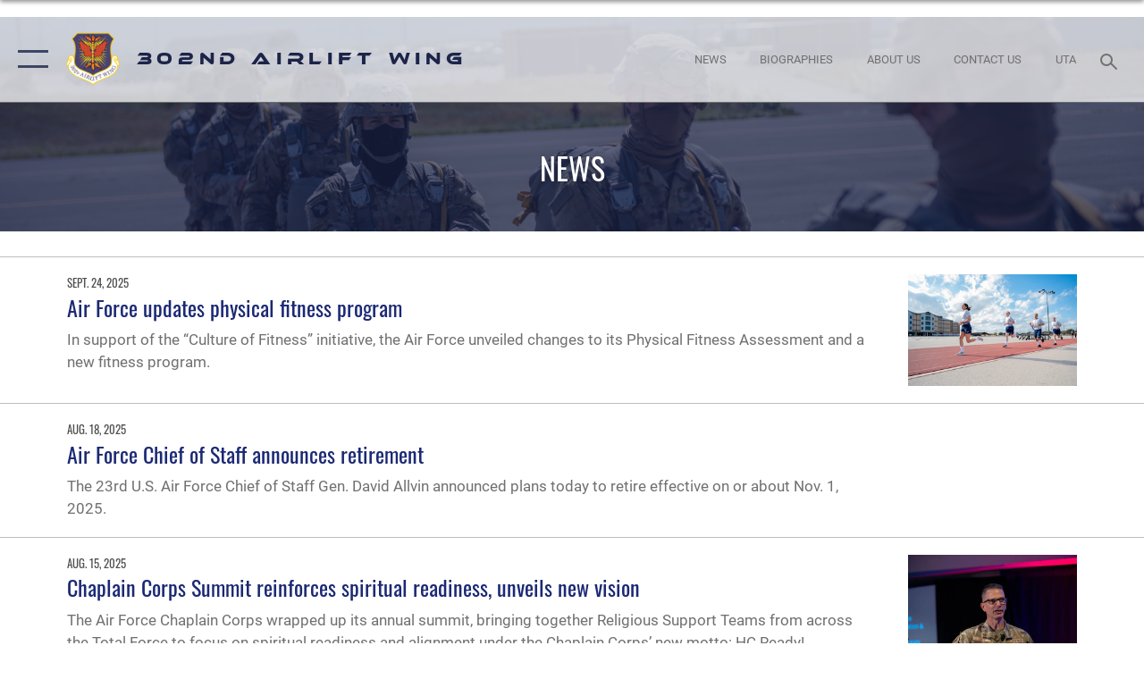

--- FILE ---
content_type: text/html; charset=utf-8
request_url: https://www.302aw.afrc.af.mil/News/Tag/37/air-force/
body_size: 17533
content:
<!DOCTYPE html>
<html  lang="en-US">
<head id="Head"><meta content="text/html; charset=UTF-8" http-equiv="Content-Type" />
<meta name="REVISIT-AFTER" content="1 DAYS" />
<meta name="RATING" content="GENERAL" />
<meta name="RESOURCE-TYPE" content="DOCUMENT" />
<meta content="text/javascript" http-equiv="Content-Script-Type" />
<meta content="text/css" http-equiv="Content-Style-Type" /><title>
	302nd Airlift Wing News - Tag Air Force
</title><meta id="MetaDescription" name="description" content="Most up-to-date information related to the 302nd Airlift Wing." /><meta id="MetaKeywords" name="keywords" content="302nd Airlift Wing, Air Force Reserve, Reserve Citizen Airman, 302nd Operations Group, 34th Aeromedical Evacuation Squadron, 302nd Operations Support Squadron, 731st Airlift Squadron, 302nd Maintenance Group, 302nd Maintenance Squadron, 302nd Aircraft Maintenance Squadron, 302nd Mission Support Group, 39th Aerial Port Squadron, 302nd Civil Engineer Squadron, 302nd Communication Flight, 302nd Force Support Squadron, 302nd Logistics Readiness Squadron, 302nd Security Forces Squadron, MAFFS, C-130 " /><meta id="MetaRobots" name="robots" content="INDEX, FOLLOW" /><link href="/Resources/Shared/stylesheets/dnndefault/7.0.0/default.css?cdv=2752" type="text/css" rel="stylesheet"/><link href="/DesktopModules/ArticleCS/module.css?cdv=2752" type="text/css" rel="stylesheet"/><link href="/DesktopModules/PhotoDashboard/module.css?cdv=2752" type="text/css" rel="stylesheet"/><link href="/DesktopModules/PhotoDashboard/Layouts/AdjustableParallax/template.css?cdv=2752" type="text/css" rel="stylesheet"/><link href="/Portals/48/portal.css?cdv=2752" type="text/css" rel="stylesheet"/><link href="/Desktopmodules/SharedLibrary/Plugins/SocialIcons/css/fa-social-icons.css?cdv=2752" type="text/css" rel="stylesheet"/><link href="/Desktopmodules/SharedLibrary/Plugins/Skin/SkipNav/css/skipnav.css?cdv=2752" type="text/css" rel="stylesheet"/><link href="/Desktopmodules/SharedLibrary/Plugins/spectrum/spectrum.css?cdv=2752" type="text/css" rel="stylesheet"/><link href="/desktopmodules/ArticleCS/styles/AirForce3/style.css?cdv=2752" type="text/css" rel="stylesheet"/><link href="/Desktopmodules/SharedLibrary/Plugins/bootstrap4/css/bootstrap.min.css?cdv=2752" type="text/css" rel="stylesheet"/><link href="/Desktopmodules/SharedLibrary/ValidatedPlugins/font-awesome6/css/all.min.css?cdv=2752" type="text/css" rel="stylesheet"/><link href="/Desktopmodules/SharedLibrary/ValidatedPlugins/font-awesome6/css/v4-shims.min.css?cdv=2752" type="text/css" rel="stylesheet"/><link href="/portals/_default/skins/AirForce3/Assets/css/theme.css?cdv=2752" type="text/css" rel="stylesheet"/><script src="/Resources/libraries/jQuery/03_07_01/jquery.js?cdv=2752" type="text/javascript"></script><script src="/Resources/libraries/jQuery-Migrate/03_04_01/jquery-migrate.js?cdv=2752" type="text/javascript"></script><script src="/Resources/libraries/jQuery-UI/01_13_03/jquery-ui.min.js?cdv=2752" type="text/javascript"></script><link rel='icon' href='/Portals/48/302aw_favicon.ico?ver=-Rbx3-Lsv2ImeE97yfmxHw%3d%3d' type='image/x-icon' /><meta name='host' content='DMA Public Web' /><meta name='contact' content='dma.WebSD@mail.mil' /><script  src="/Desktopmodules/SharedLibrary/Plugins/GoogleAnalytics/Universal-Federated-Analytics-8.7.js?agency=DOD&subagency=USAF&sitetopic=dma.web&dclink=true"  id="_fed_an_ua_tag" ></script><meta name="viewport" content="width=device-width,initial-scale=1" /></head>
<body id="Body">

    <form method="post" action="/News/Tag/37/air-force/" id="Form" enctype="multipart/form-data">
<div class="aspNetHidden">
<input type="hidden" name="__EVENTTARGET" id="__EVENTTARGET" value="" />
<input type="hidden" name="__EVENTARGUMENT" id="__EVENTARGUMENT" value="" />
<input type="hidden" name="__VIEWSTATE" id="__VIEWSTATE" value="Afhp5sOuMH8tYZXKKJkMAsLE63qLXDATrgG6B4DJrhs2Y585NOsdRmxJg5pDlcFH1SZ4wR3EfPc0bk/qhEZVh6/J1Vs7cT0L6332iiVDkCTB8PqwXLu3prKuI31W34NG0s4DAUkX+5F/JJy37446ah/sGop9qdXoQ3hBecvKKo7fuQ7lnbpypU/C6yBeZmsB1xCKmTiI4ICYveKZTbIIavFL/Q1IhC2hZy4Yw4/wef7dHsEVtX8a4Lif2e3ehF0YEjHWtT/XK0zoFS4/lpvlsJDbJPxy1mhDV2n0DSfIKSENopQ727XdnPh99vLxOKHbfWNrcDbd6KLtldH7zxaJMnzbpwq/zcX4WanZ0LMEeAFUj7mho+dgsVuVzXzIAVYrb1/[base64]/zoyLTJlJrPeKE7Ma4qWstk5bfnt05Fa1vweu4q0Sct2+PARvj4S738MHLO3v5ai9x9oE0hM6cnI1h6lTtt1FrN5vG16ppkWl3buJBMloscKtRQ0QKwKBclNLNxDQ6UoPikwNmz1EAgI4UW8S0ULLbKD3LuL4CChC1hFazz1q1XHWjYg9pKS1SaFbm9/AtdJ3SjVFGOvJVTb+IkCYyNGkp2qOSRy9v/DJLBmMh25Wc1acCQvqAQYe7a+8aoQ99MPZFjHe8Aw4V20q2doAX2U4r5OPvzySiJtTwcYgJhDH6l60h/iCE0x9QdqdO8Im4wgK91wxBmTA1Tt9mARHrZBo7vKa3ecmwK4TFVBtqD0p1oHU61AEvK/+LJ8GMyZ2Pn71+4C7tOffQzqtn2ldz4FvTSwIUFiQ0rI+r/IwVdQ4foGNzPOh/ds907p1l7gH9DsLyeuit/PtCH7Fh4T7bYDnY7IzbtxHcyCT+R3pkIDtNQ+vHw07demxvZlu1thHPQN90iGsJ9hC/5C8c3/QiAhb8cP5ZjyujYgAtKTEcD7wD85E9lFMyQ45vSrKWN/erzbasmoabgSW54NVpVkJFt7kEv9rkcw0QvBcWEhUw+saM/gu7qsF2Do0e98JLA+NqKuZfTmQUS/fzYjHcRwimJ2We0vSPVyFV3WmzhYjKUjmOrf5iFl8V/NqTsi/U1ZkV+ruhMVvOCzQXStdVk+wykfAtgkpKjeaVy+3SsQvsmDOIPWskt4TWzpsEPDFeHphGrGHaeMVmQmuBYdS0Xo0DxLI+m7LIooxiU8gpahuXd1SobSLoufz3TDMKLf8/gRCDKmtQy3xuTgyYhzZzsts5I/4fOgpxhIdz3z7yx/WQtlTvXqProwcESIfojlo2hvDeu8XcVQg/lZeYiWiaIFaynfkoHT7e3Ec/+FOFc6kOBzVKRZvRx8HT0UUtUbax2020KIo7AsWydvPNQQK8m6KN6iv1PoEQrB9ZU/U5Jxv/JuVuW1dryJHS/alVeFfowXZtXLPtPST22VfCn5btghPX6o95e/U9rBWmxpMzMU/+w9lJ+KWbUykcTxVRJ41+RxaRat1Q8UveicaEEAxczGzFvRK+KAxlionwdJsM2wVCRjE/K4Qh9TivSr3DhoQfqTE6pq1pi4wtOXK4PZ15xNvGKzTu1rPBL7wKrhY/UPvzjzCkvxuKBjMhqiW7n2jgoBhLDtnKRi1rGkmKuuhtItkvE5oOVEhHqf5pUS0yjrq9ZBz4c8dIOHoVwjwqH4Y2gk3tAqLxsBw2E0/GF30qCos2/ZQvTxzOGHFPGvhDTs64VcSQQ1PJ94nNDETNw6RkH1HByUEahQtGQ6rAP5xRDJhmENGnsfcm4ok5sMXqq9bLTiJngFA6xDESnUKS1M1/b8yCc/cth9kEx0nKKzhhkOR7r+y/[base64]/ST82DVL3K8QaaTAGfz2g7VnaRSt9sx2Rrwuugj4APYt7nPjMKThPnaPvU7yvXufEK+wejTyfTDlnL1MNRfiF6EWmstdYwcIy3OOEkqYznJi62hr329ttEs2yjd5dFuJwPsKmkMp8HAGw1CmEsMFA6t0bLO9O1LQYW88/p4JEfGl0BbCHYCfnGU2vw958Wpqx+t1cvp8k81tl0o+tW9v+aLAz3xZ6P3AaDJIu3Qe88G1NiEKIz6GNXKs93dd416MUC/YIMw33KgOAVnnDGqOAubn7cfHi85FDXlJOFDKxagKUy2Mtz+3CWzHan/34DGNAN4oJEgb0dGyNeOpJjalxh4JClCcUBl/oMq6C0wX5qxDSYujsry+BOo4LulNVcXHXOQFHc4F9I712cX9PduRG/5H+4b3kPsGg8Zd9KqOPSaLG1vPkBeH+HnGitGO56/BPIqiI2kt93R/GoDcPOE1/rd2Fs2OzCFebiweloYTPoWeXS2gPOXHEObsRzft1RcNAW9KMcH6z8NWSYpXtkITn64EO036d2pUkhHgwQFznQSypKknT6llj8KKSZhoeHTHbXUIGlHHu1To0bboZ7g57wJehPp68/93aQty7PDhrFL3ta6gvIuIgsk07WwkPnjHvVFfNVkdH7f7P4GZlI/DPQGTzTGqUQSe2vmO8tAoXe6bsvufxAOkWaiqvCUc6Ck7Gx18p8ry0E0ha6dzOY5attCKq6Ad5wNcLNVCmj0IB9BA9rQuAKHb/LvZiFghJ+WjVNi2gk5kP0JUdLd+LBBgZtvl9v2m5fEa2vBilVCggeJDZjWRrudYUCgb84O3/gHOAsx2idSAtjWBB0M20jqhpN/13823/bW/ggmlPHHIH2mspN+BK5Y3tCvnarrWAU7vO4Bwtaz+jAIdZhJr2hgyVolb2XBhAJhxTcOf2xt8EHq3RFUXbpR/uwOlaSnvp+sSyGNgwzQoQGDQqoPzSQj5JmIADCxPs/m7Pf+xKlv/AaeuTcfzQ35hP1NbIiYD3jbOX9tifeGkbTBWK360qO9CUJ+Q6Z/VpPCD0aMp9XyFbGQpBPVxoFcCpSuaBbk5heaYQkzHnQZlbyT6l3AGCI4fdvv/WsXNIJL7eCfbvqBpdn4dUHkvtnCP7gny0U456Rbpnw22UlE0MIAgr1ahxXsM+RhuWy+xQVBh2jWcOc82i9cBs/I27voN3LGL6UPyEQ7aXu3RRgrng0hO+GKqyeZDzofYyAR6XcUe1aNdfINeejIaAn7Y+ygvydFJ82n/2bTXGAzhZjgBuEyTv2TUwhgNZPs5Ryn30hEh1LI30ND6lJZWDZQZHxCRAQoojrEvtYMkcr88dLI/Y86YsidmxTbDuQF2lpaZPQthxg9lttvDbFZDdaEJpT/REXKnESO4kTxhVDAJ68chWIy9JhCAAty3lAuaPTGuZRBqaKr/dayx26x3Y70fZx9kYSbOd9BHSomSsaZ6fE38eZh/4RHkCLqWD4DYFHTz7qKp4z+4w7GRXzbAc4wnSglvCvHZ4fdsqJ07ZrxQVPc0volby8q+shxZCLx8crGr7/DNipYxkrvCBzTFybN3jl1FOgMsTLnauqkQkOckLXVpa2t+nkOj/RjtBY6xwN1KANZlQe8RpTH3lSZEvHuxgPeELfNi/YRa18+pmvchfomzPdKX1NpYtcoC24zz/cXOm9edPYdBdiYLqxBTY09SiY6X8H+9WhIJgZrsJjwYEVJ0mcjHVZfb0j6ziGbpyLAcg+Pu0cM6qYLaQyKVSXNbMRJEKHpJzjZ9N3GxLcbqYAFYRmQWwqNCQhhLckpHRNGOVLEo3oH781ZRgyYL/MEWuEAjahriLYYtuQy7/qCWl1amfs1yB+vVMFHs6DunQ1IqHFz1nHBhT2SEhV61ECK6nFMCH+LcmKMgSImJf4+nf9/uaxFZXtvniQuVHnRcCRBx1VNBO/vOy/[base64]/llCO56gjYaoV3/RJyd72y5Yt1swdChDgW7uRv8pH3wg1PIuyi0QIMabOd/xw7r/krs8Lvpkl5bEcjG1EqNxCPSwq8AYwnkox8POMMLwtuzeTyYd+D55L1zwVQuus2wKLev40z6av9gGsDXPh0D+7qK4VN9k1yUAi+QrQ/yiEHDIolqLBRza3dd4M4yPSl32sBVpIMLa/+fD9zOJPnbLoVJTv2d/EkCof7LbJI1dbkrTbXW3SrGNlwgsAWzIFITeBczPZfvG1cBC6C/h3crGLlQEjTUapix3JFLSGevH1k9tAMFLa5B1c0tRkAUfBg9uQSnuTEZzabmq8dvSN3Yq4099Yy5qbnf0Qx0WVZDcrfTJHGOJvf7MF+5uxvVELu+VRJcxEoLWvrO3McgMZFXDNvoguILHjS6gNPj4HGVRZUDlXF32gGQRlXod6fzsowJVO8wAHRO/ROht6Ev64/E+n0jHwXi8UeiFksKKA7y5LbC6hhphV3ZRuMA8H7PXOcQu6U8NHHANMAAxbD6QhMq5jiVmVOqKmrKOxKVJgdLwfgnE1WLevcpJkSzznGssSPyyAtRWnJvACjW8NQsflWA6H5IsLMk4LWTTdDMsdp8LukSo/u2m5GgSMVN3YIbQrNSmQMfd9LLvHLW8iQpK8tzX8nQGI9Px6VqUoljYhA1Ll+ykjC/jXnuZPcBiIt6Src8bBcRcYQpDIS86hca2MKsgnfLaD98Q0Egfq7xjcJZA39CZMi1ZN0uh9JiIyScRSeIhrpQDF/+Wjx0dYnJo7B3Jhu6DEfDoP4ED/X4TFc0esJS8wC/[base64]/RVOoQ7nJQpK9gb8uFY" />
</div>

<script type="text/javascript">
//<![CDATA[
var theForm = document.forms['Form'];
if (!theForm) {
    theForm = document.Form;
}
function __doPostBack(eventTarget, eventArgument) {
    if (!theForm.onsubmit || (theForm.onsubmit() != false)) {
        theForm.__EVENTTARGET.value = eventTarget;
        theForm.__EVENTARGUMENT.value = eventArgument;
        theForm.submit();
    }
}
//]]>
</script>


<script src="/WebResource.axd?d=pynGkmcFUV2XJQRRndJGZjIM9Yjewq1-mws8Ro32keP8X8QjNrsd-BZU8GU1&amp;t=638901627720898773" type="text/javascript"></script>


<script src="/ScriptResource.axd?d=NJmAwtEo3Io1vb4WK6GRfLaB9HzJ78wO-BXW2z5SADyChLbcFRJIrjg4UGqAmOAcAQEMwPq2Q1DtzY0Aley45CRrSrD9ru7og3vimHBwMpdXoL-I7TRYXlfk3ueSFfDnfWckFQ2&amp;t=32e5dfca" type="text/javascript"></script>
<script src="/ScriptResource.axd?d=dwY9oWetJoKon4WKK8drPsOmDM7FQIzjJ7t_FTF3NlYWC4aOoW9LI8187a1lGlD3BtlPZewts3yoYk2hA7zAfU4s65dhTvXAC813Y8kBRmRkvC55RC1URouDa2uR_m3HGNPNmkEfZcbltnYq0&amp;t=32e5dfca" type="text/javascript"></script>
<div class="aspNetHidden">

	<input type="hidden" name="__VIEWSTATEGENERATOR" id="__VIEWSTATEGENERATOR" value="CA0B0334" />
	<input type="hidden" name="__VIEWSTATEENCRYPTED" id="__VIEWSTATEENCRYPTED" value="" />
	<input type="hidden" name="__EVENTVALIDATION" id="__EVENTVALIDATION" value="PLNJym8+wmNBg5yeD6dTQP4Bs3uYExSv+L4xJwWR4xSkqnBJ3UjPX5TJIR1lnSIYimXCA8/X6FNUsW/k5z6jU2oBggS00TaiC8dx7r9U9LveJ5X0" />
</div><script src="/Desktopmodules/SharedLibrary/Plugins/spectrum/spectrum.js?cdv=2752" type="text/javascript"></script><script src="/js/dnn.js?cdv=2752" type="text/javascript"></script><script src="/js/dnn.modalpopup.js?cdv=2752" type="text/javascript"></script><script src="/js/dnncore.js?cdv=2752" type="text/javascript"></script><script src="/Desktopmodules/SharedLibrary/Plugins/Mobile-Detect/mobile-detect.min.js?cdv=2752" type="text/javascript"></script><script src="/Desktopmodules/SharedLibrary/ValidatedPlugins/moment/moment.js?cdv=2752" type="text/javascript"></script><script src="/DesktopModules/ArticleCS/Resources/ArticleCS/js/ArticleCS.js?cdv=2752" type="text/javascript"></script><script src="/js/dnn.servicesframework.js?cdv=2752" type="text/javascript"></script><script src="/Desktopmodules/SharedLibrary/Plugins/Skin/js/common.js?cdv=2752" type="text/javascript"></script><script src="/Desktopmodules/SharedLibrary/ValidatedPlugins/moment-timezone/builds/moment-timezone-with-data.js?cdv=2752" type="text/javascript"></script><script src="/Desktopmodules/SharedLibrary/Plugins/image-set-polyfill/image-set-polyfill.js?cdv=2752" type="text/javascript"></script>
<script type="text/javascript">
//<![CDATA[
Sys.WebForms.PageRequestManager._initialize('ScriptManager', 'Form', ['tdnn$ctr62022$Article$desktopmodules_articlecs_article_ascx$UpdatePanel1','dnn_ctr62022_Article_desktopmodules_articlecs_article_ascx_UpdatePanel1'], [], [], 90, '');
//]]>
</script>

        
        
        

<script type="text/javascript">
$('#personaBar-iframe').load(function() {$('#personaBar-iframe').contents().find("head").append($("<style type='text/css'>.personabar .personabarLogo {}</style>")); });
</script>

<script type="text/javascript">

jQuery(document).ready(function() {
initializeSkin();
});

</script>

<script type="text/javascript">
var skinvars = {"SiteName":"302nd Airlift Wing","SiteShortName":"302nd Airlift Wing","SiteSubTitle":"","aid":"302aw","IsSecureConnection":true,"IsBackEnd":false,"DisableShrink":false,"IsAuthenticated":false,"SearchDomain":"search.usa.gov","SiteUrl":"https://www.302aw.afrc.af.mil/","LastLogin":null,"IsLastLoginFail":false,"IncludePiwik":false,"PiwikSiteID":-1,"SocialLinks":{"Facebook":{"Url":"https://www.facebook.com/302AW","Window":"_blank","Relationship":"noopener"},"Twitter":{"Url":"https://twitter.com/302airliftwing","Window":"_blank","Relationship":"noopener"},"YouTube":{"Url":"http://www.youtube.com/afbluetube","Window":"_blank","Relationship":"noopener"},"Flickr":{"Url":"http://www.flickr.com/usairforce","Window":"_blank","Relationship":"noopener"},"Pintrest":{"Url":"","Window":"","Relationship":""},"Instagram":{"Url":"http://instagram.com/302ndaw","Window":"_blank","Relationship":"noopener"},"Blog":{"Url":"http://airforcelive.dodlive.mil","Window":"_blank","Relationship":"noopener"},"RSS":{"Url":"http://www.af.mil/rss/","Window":"_blank","Relationship":"noopener"},"Podcast":{"Url":"","Window":"","Relationship":null},"Email":{"Url":"","Window":"","Relationship":null},"LinkedIn":{"Url":"","Window":null,"Relationship":null},"Snapchat":{"Url":"","Window":"","Relationship":null}},"SiteLinks":null,"LogoffTimeout":3300000,"SiteAltLogoText":""};
</script>
<script type="application/ld+json">{"@context":"http://schema.org","@type":"Organization","logo":"https://www.302aw.afrc.af.mil/Portals/48/302 AW Patch (high res).png?ver=Pqk3NgSHa7Xr43u_u5w-eQ%3d%3d","name":"302nd Airlift Wing","url":"https://www.302aw.afrc.af.mil/","sameAs":["https://www.facebook.com/302AW","https://twitter.com/302airliftwing","http://instagram.com/302ndaw","http://www.youtube.com/afbluetube"]}</script>

<div id="app" class="layout-main ">
    

<div id="skip-link-holder"><a id="skip-link" aria-label="Press enter to skip to main content" href="#skip-target">Skip to main content (Press Enter).</a></div>

<header id="header-main">
    <div id="header-main-inner">
        <nav id="nav-main" aria-label="Main navigation">
            <div type="button" class="nav-main-toggle" tabindex="0" role="button" aria-label="Open Main Navigation"> 
		        <span class="nav-main-toggle-label">
				    <span class="nav-main-toggle-item nav-main-toggle-item-top">
					    <span class="nav-main-toggle-item-inner nav-main-toggle-item-inner-top"></span>
				    </span>
				    <span class="nav-main-toggle-item nav-main-toggle-item-bottom">
					    <span class="nav-main-toggle-item-inner nav-main-toggle-item-inner-bottom"></span>
				    </span>
			    </span>
		    </div>
            
            <div id="nav-main-inner">
                <div id="nav-main-header">
                    <div type="button" class="nav-main-toggle" tabindex="0" role="button" aria-label="Close Main Navigation"> 
		                <span class="nav-main-toggle-label">
				            <span class="nav-main-toggle-item nav-main-toggle-item-top">
					            <span class="nav-main-toggle-item-inner nav-main-toggle-item-inner-top"></span>
				            </span>
				            <span class="nav-main-toggle-item nav-main-toggle-item-bottom">
					            <span class="nav-main-toggle-item-inner nav-main-toggle-item-inner-bottom"></span>
				            </span>
			            </span>
		            </div>
                    <svg class="svg-logo" width="80" height="70" xmlns="http://www.w3.org/2000/svg" viewBox="0 0 80 70">
                        <g>
                            <title>U.S. Air Force Logo</title>
                            <g transform="matrix(0.30864200474303516,0,0,0.30864200474303516,96.66049876374962,86.23049787780087) ">
                                <polygon points="-216.59274005889893,-115.45912504196167 -239.41073322296143,-98.88313627243042 -211.62673664093018,-78.69417142868042 -202.91378498077393,-105.51613187789917 " class="fill"/>
                                <polygon points="-207.52175617218018,-75.70814847946167 -184.70473957061768,-59.13417387008667 -161.90072345733643,-75.70814847946167 -184.70473957061768,-92.29115629196167 " class="fill"/>
                                <polygon points="-195.99575519561768,-126.93117094039917 -279.6467409133911,-187.7141375541687 -260.1197633743286,-147.0781512260437 -232.37673664093018,-126.93117094039917 " class="fill"/>
                                <polygon points="-187.24075031280518,-153.7301287651062 -304.11372089385986,-238.64913511276245 -284.5887575149536,-198.0051531791687 -194.19973468780518,-132.33217191696167 " class="fill"/>
                                <polygon points="-287.54475116729736,-271.9891619682312 -301.3247194290161,-243.31515073776245 -258.9787721633911,-212.55013608932495 " class="fill"/>
                                <polygon points="-166.50472736358643,-105.51613187789917 -157.78475666046143,-78.69417142868042 -130.01070880889893,-98.88313627243042 -152.83077716827393,-115.45912504196167 " class="fill"/>
                                <polygon points="-137.04073810577393,-126.93117094039917 -109.2976884841919,-147.0781512260437 -89.7787675857544,-187.7141375541687 -173.42074298858643,-126.93117094039917 " class="fill"/>
                                <polygon points="-182.17178058624268,-153.7301287651062 -175.22274494171143,-132.33217191696167 -84.8327226638794,-198.0051531791687 -65.3028154373169,-238.64913511276245 " class="fill"/>
                                <polygon points="-81.8727617263794,-271.9891619682312 -110.4467363357544,-212.55013608932495 -68.0937089920044,-243.31515073776245 " class="fill"/>
                                <path d="m-197.38074,-111.46014c0,-6.997 5.676,-12.677 12.682,-12.677c6.99,0 12.677,5.68 12.677,12.677c0,7.005 -5.687,12.68 -12.677,12.68c-7.006,-0.001 -12.682,-5.675 -12.682,-12.68z" class="fill"/>
                            </g>
                        </g>
                    </svg>
                </div>
                <div id="nav-main-search">
                    <div id="dnn_Header_MobileSearch" class="search-input-wrap">
	
                        <input id="search-input" aria-label="Search" type="search" autocomplete="off" name="header-search" placeholder="SEARCH" value="">
                    
</div>
                </div>
                <div id="nav-main-menu">
                    <ul id="nav-main-menu-top-ul">
	
    <li class="">
    
        <a href="https://www.302aw.afrc.af.mil/" target="" >Home</a>
    
    </li>

    <li class="parent ">
    
        <a href="https://www.302aw.afrc.af.mil/About-Us/" target="" aria-expanded="false">About Us</a>
    
        <ul>
        
    <li class="">
    
        <a href="https://www.302aw.afrc.af.mil/About-Us/Biographies/" target="" >Biographies</a>
    
    </li>

    <li class="">
    
        <a href="https://www.302aw.afrc.af.mil/About-Us/Units/" target="" >Units</a>
    
    </li>

    <li class="">
    
        <a href="https://www.302aw.afrc.af.mil/About-Us/Fact-Sheets/" target="" >Fact Sheets</a>
    
    </li>

        </ul>
    
    </li>

    <li class="parent active">
    
        <a href="https://www.302aw.afrc.af.mil/News/" target="" aria-expanded="false">News</a>
    
        <ul>
        
    <li class="">
    
        <a href="https://www.302aw.afrc.af.mil/News/" target="" >302 AW News</a>
    
    </li>

    <li class="">
    
        <a href="https://www.302aw.afrc.af.mil/News/302-AW-Commentaries/" target="" >302 AW Commentaries</a>
    
    </li>

    <li class="">
    
        <a href="https://www.302aw.afrc.af.mil/News/302-AW-Features/" target="" >302 AW Features</a>
    
    </li>

    <li class="">
    
        <a href="https://www.302aw.afrc.af.mil/News/302-AW-Photos/" target="" >302 AW Photos</a>
    
    </li>

    <li class="">
    
        <a href="https://www.302aw.afrc.af.mil/News/302-AW-Art/" target="" >302 AW Art</a>
    
    </li>

    <li class="">
    
        <a href="https://www.302aw.afrc.af.mil/News/302-AW-Video/" target="" >302 AW Video</a>
    
    </li>

    <li class="">
    
        <a href="https://www.airforcemedicine.af.mil/COVID-19/" target="_blank" rel="noopener noreferrer" >COVID-19</a>
    
    </li>

        </ul>
    
    </li>

    <li class="parent ">
    
        <a href="javascript:void(0)" aria-expanded="false">Additional Information</a>
    
        <ul>
        
    <li class="">
    
        <a href="https://www.302aw.afrc.af.mil/Additional-Information/Recruiter-Contacts/" target="" >Recruiter Contacts</a>
    
    </li>

    <li class="">
    
        <a href="https://www.302aw.afrc.af.mil/additional-information/recruiter-contacts/" target="_blank" rel="noopener noreferrer" >Join Us</a>
    
    </li>

    <li class="">
    
        <a href="https://www.302aw.afrc.af.mil/Additional-Information/Tour-Information/" target="" >Tour Information</a>
    
    </li>

    <li class="">
    
        <a href="https://www.302aw.afrc.af.mil/Additional-Information/PA-Request-Form/" target="_blank" rel="noopener noreferrer" >PA Request Form</a>
    
    </li>

    <li class="">
    
        <a href="https://www.302aw.afrc.af.mil/Additional-Information/Social-Media/" target="" >Social Media</a>
    
    </li>

        </ul>
    
    </li>

    <li class="">
    
        <a href="https://www.302aw.afrc.af.mil/Contact-Us/" target="" >Contact Us</a>
    
    </li>

    <li class="">
    
        <a href="https://www.302aw.afrc.af.mil/UTA/" target="" >UTA</a>
    
    </li>

    <li class="">
    
        <a href="https://www.302aw.afrc.af.mil/Resources/" target="" >Resources</a>
    
    </li>

</ul>


                </div>
                <div id="nav-main-footer">
                    <ul class=""><li class=""><a href="https://www.facebook.com/302AW/" target="_blank" rel="noopener noreferrer" aria-label="Facebook icon opens in a new window" title="Facebook icon"><span class="social-icon fab fa-facebook-square social-link-523"></span></a></li><li class=""><a href="https://www.youtube.com/user/302ndAirliftWing1" target="_blank" rel="noopener noreferrer" aria-label="YouTube icon opens in a new window" title="YouTube icon"><span class="social-icon fab fa-youtube social-link-3316"></span></a></li><li class=""><a href="https://www.instagram.com/302ndaw" target="_blank" rel="noopener noreferrer" aria-label="Instagram icon opens in a new window" title="Instagram icon"><span class="social-icon fab fa-instagram social-link-643"></span></a></li></ul>
                </div>
            </div>
            <div id="nav-main-open-overlay"></div>
        </nav>

        <div id="logo-main">
            <a href="https://www.302aw.afrc.af.mil/">
             
                <img src="/Portals/48/302 AW Patch (high res).png?ver=Pqk3NgSHa7Xr43u_u5w-eQ%3d%3d" alt="302nd Airlift Wing" title="302nd Airlift Wing" /> 
               
                <span class="site-title">302nd Airlift Wing</span>
                
            </a>
        </div>

        <nav id="nav-secondary" aria-label="Search navigation">
            <div id="nav-secondary-inner">
                <ul class=""><li class=""><a href="/News/"><span class="text text-link-3161">News</span></a></li><li class=""><a href="/About-Us/Biographies/"><span class="text text-link-3329">BIOGRAPHIES</span></a></li><li class=""><a href="/About-Us/"><span class="text text-link-3162">About Us</span></a></li><li class=""><a href="/Contact-Us/"><span class="text text-link-3164">Contact Us</span></a></li><li class=""><a href="/UTA/"><span class="text text-link-3198">UTA</span></a></li></ul>
                <div id="dnn_Header_DesktopSearch">
	
                    <input type="checkbox" class="hidden-input" id="header-main-search-state" aria-label="Search" tabindex="-1" aria-hidden="true">
                    <div id="main-search-open-overlay"></div>
                    <div id="header-main-search">
                      <div class="search-input-wrap">
                        <input id="header-main-search-input" aria-label="Search" class="global-search" minlength="1" tabindex="-1" type="search" autocomplete="off" placeholder="Search topics, names, categories..." value="">
                        <label class="header-main-search-toggle-label" for="header-main-search-state" tabindex="0" aria-label="Search toggle"></label>
                      </div>
                    </div>
                
</div>
            </div>
        </nav>
    </div>

</header>
<div id="header-main-spacer"></div>

<p><a name="skip-target"></a></p>
    <!--/* //NOSONAR */--><div id="dnn_HeaderPaneTop" class="DNNEmptyPane"></div>
<div id="dnn_HeaderPaneMid" class="DNNEmptyPane"></div>
<div id="dnn_HeaderPaneBottom"><div class="DnnModule DnnModule-PhotoDashboard DnnModule-50477"><a name="50477"></a>

<div class="theme-container default-container">
    <div id="dnn_ctr50477_ContentPane"><!-- Start_Module_50477 --><div id="dnn_ctr50477_ModuleContent" class="DNNModuleContent ModPhotoDashboardC">
	
<style>
    #adjustable-parallax-50477 {
         height:calc(20vh + 96px); 
    }
    #adjustable-parallax-50477 .adjustable-parallax-bg {
        background-image: url(https://media.defense.gov/2020/Aug/04/2002470622/-1/-1/0/200719-F-JQ507-1017.JPG);

         
        filter: blur(0); 
        

        
        background-position: center center;
        background-attachment: initial;
        

        
        background-position:58% 40%
        
    }
    #adjustable-parallax-50477 adjustable-parallax-bg:after {
         background: rgba(28,35,71,.8); 
    }
    #adjustable-parallax-50477 figcaption {
         text-shadow: 0 0 10px rgba(0,0,0,.25); 
    }
    #adjustable-parallax-50477 figcaption h1{
        
         -webkit-line-clamp: 4; 
         top: 50px; 
    }

    .adjustable-parallax figcaption h1 {
        text-transform: Uppercase;
    }
</style>
<div class="adjustable-parallax" id="adjustable-parallax-50477">
	<figure class="parallax-clip">
        <picture>
            <img  
                 data-focus-top="40" 
                 data-focus-left="58" 
                 style="object-position:58% 40%" 
                  
                 src="https://media.defense.gov/2020/Aug/04/2002470622/-1/-1/0/200719-F-JQ507-1017.JPG" alt="Army soldiers line up to board a C-130 aircraft." 
                 />

        </picture>
		<div class="adjustable-parallax-bg">
		</div>
        
            
            <figcaption>
                <h1>NEWS</h1>
            </figcaption>
            
        
	</figure>
</div>

</div><!-- End_Module_50477 --></div>
</div></div></div>

    <main class="content ">
        <!--/* //NOSONAR */--><div id="dnn_ContentPane"><div class="DnnModule DnnModule-ArticleCS DnnModule-62022"><a name="62022"></a><div id="dnn_ctr62022_ContentPane"><!-- Start_Module_62022 --><div id="dnn_ctr62022_ModuleContent" class="DNNModuleContent ModArticleCSC">
	

<div id="dnn_ctr62022_Article_desktopmodules_articlecs_article_ascx_UpdatePanel1">
		


<ul class="listing article-listing article-listing-news">
    
    <li><article class="article-listing-item article-listing-item-4313878">
    <div class="summary">
        <time pubdate="pubdate" data-dateago="2025-09-24T08:40:00" data-dateap="Sept. 24, 2025" datetime="2025-09-24">Sept. 24, 2025</time>
        <h1>
            <a href="https://www.302aw.afrc.af.mil/News/Article-Display/Article/4313878/air-force-updates-physical-fitness-program/" >Air Force updates physical fitness program </a>
        </h1>
        <p>In support of the “Culture of Fitness” initiative, the Air Force unveiled changes to its Physical Fitness Assessment and a new fitness program.  </p>
    </div>
    
    <div class="thumb">
        <a href="https://www.302aw.afrc.af.mil/News/Article-Display/Article/4313878/air-force-updates-physical-fitness-program/">
            <img src="https://media.defense.gov/2025/Sep/23/2003807713/300/300/0/250923-F-XX000-1003.JPG" alt="" />
            <div class="image-replacement" role="img" title="" 
                 style="background-image:url(https://media.defense.gov/2025/Sep/23/2003807713/300/300/0/250923-F-XX000-1003.JPG);
                        
                 ">
            </div>
        </a>
    </div>
    
</article>
</li> 

    <li><article class="article-listing-item article-listing-item-4279288">
    <div class="summary">
        <time pubdate="pubdate" data-dateago="2025-08-18T16:28:00" data-dateap="Aug. 18, 2025" datetime="2025-08-18">Aug. 18, 2025</time>
        <h1>
            <a href="https://www.302aw.afrc.af.mil/News/Article-Display/Article/4279288/air-force-chief-of-staff-announces-retirement/" >Air Force Chief of Staff announces retirement </a>
        </h1>
        <p>The 23rd U.S. Air Force Chief of Staff Gen. David Allvin announced plans today to retire effective on or about Nov. 1, 2025.</p>
    </div>
    
</article>
</li> 

    <li><article class="article-listing-item article-listing-item-4279296">
    <div class="summary">
        <time pubdate="pubdate" data-dateago="2025-08-15T15:47:00" data-dateap="Aug. 15, 2025" datetime="2025-08-15">Aug. 15, 2025</time>
        <h1>
            <a href="https://www.302aw.afrc.af.mil/News/Article-Display/Article/4279296/chaplain-corps-summit-reinforces-spiritual-readiness-unveils-new-vision/" >Chaplain Corps Summit reinforces spiritual readiness, unveils new vision </a>
        </h1>
        <p>The Air Force Chaplain Corps wrapped up its annual summit, bringing together Religious Support Teams from across the Total Force to focus on spiritual readiness and alignment under the Chaplain Corps’ new motto: HC Ready! </p>
    </div>
    
    <div class="thumb">
        <a href="https://www.302aw.afrc.af.mil/News/Article-Display/Article/4279296/chaplain-corps-summit-reinforces-spiritual-readiness-unveils-new-vision/">
            <img src="https://media.defense.gov/2025/Aug/15/2003783459/300/300/0/250812-F-HB534-1010.JPG" alt="" />
            <div class="image-replacement" role="img" title="" 
                 style="background-image:url(https://media.defense.gov/2025/Aug/15/2003783459/300/300/0/250812-F-HB534-1010.JPG);
                         
                            background-position: 45% 62%;
                        
                 ">
            </div>
        </a>
    </div>
    
</article>
</li> 

    <li><article class="article-listing-item article-listing-item-4279293">
    <div class="summary">
        <time pubdate="pubdate" data-dateago="2025-08-15T12:40:00" data-dateap="Aug. 15, 2025" datetime="2025-08-15">Aug. 15, 2025</time>
        <h1>
            <a href="https://www.302aw.afrc.af.mil/News/Article-Display/Article/4279293/additional-department-of-the-air-force-guidance-on-implementing-policy-on-prior/" >Additional Department of the Air Force guidance on implementing policy on prioritizing military excellence and readiness: General guidelines for involuntary separation  </a>
        </h1>
        <p>The Department of the Air Force released additional guidance for implementation of Executive Order 14183, "Prioritizing Military Excellence and Readiness,"</p>
    </div>
    
</article>
</li> 

    <li><article class="article-listing-item article-listing-item-4248492">
    <div class="summary">
        <time pubdate="pubdate" data-dateago="2025-07-16T09:00:00" data-dateap="July 16, 2025" datetime="2025-07-16">July 16, 2025</time>
        <h1>
            <a href="https://www.302aw.afrc.af.mil/News/Article-Display/Article/4248492/starr-stripes-programs-reward-airmen-guardians-referrals/" >STARR, Stripes programs reward Airmen, Guardians referrals  </a>
        </h1>
        <p>Two programs, Stellar Talent Acquisition Recruiting Referral and Stripes for Referrals, aim to incentivize all Airmen and Guardians to inspire the next generation to serve in the Air Force and Space Force.</p>
    </div>
    
    <div class="thumb">
        <a href="https://www.302aw.afrc.af.mil/News/Article-Display/Article/4248492/starr-stripes-programs-reward-airmen-guardians-referrals/">
            <img src="https://media.defense.gov/2025/Jul/16/2003756304/300/300/0/230518-F-F3641-1316.JPG" alt="" />
            <div class="image-replacement" role="img" title="" 
                 style="background-image:url(https://media.defense.gov/2025/Jul/16/2003756304/300/300/0/230518-F-F3641-1316.JPG);
                        
                 ">
            </div>
        </a>
    </div>
    
</article>
</li> 

    <li><article class="article-listing-item article-listing-item-4248496">
    <div class="summary">
        <time pubdate="pubdate" data-dateago="2025-07-11T08:58:00" data-dateap="July 11, 2025" datetime="2025-07-11">July 11, 2025</time>
        <h1>
            <a href="https://www.302aw.afrc.af.mil/News/Article-Display/Article/4248496/around-the-air-force-department-level-exercise-aeromedical-readiness-recruiting/" >Around the Air Force: Department Level Exercise, Aeromedical Readiness, Recruiting Exceeds Goals </a>
        </h1>
        <p>In this week’s look Around the Air Force, a DLE kicks off in multiple locations across the U.S. States and Indo-Pacific, a TAES exercise tests patient movement capabilities in contested environments, and the Air Force exceeds annual recruiting goals with its strongest DEP in the past decade.</p>
    </div>
    
    <div class="thumb">
        <a href="https://www.302aw.afrc.af.mil/News/Article-Display/Article/4248496/around-the-air-force-department-level-exercise-aeromedical-readiness-recruiting/">
            <img src="https://media.defense.gov/2025/Jul/10/2003756308/300/300/0/250710-F-AF001-2002.JPG" alt="" />
            <div class="image-replacement" role="img" title="" 
                 style="background-image:url(https://media.defense.gov/2025/Jul/10/2003756308/300/300/0/250710-F-AF001-2002.JPG);
                        
                 ">
            </div>
        </a>
    </div>
    
</article>
</li> 

    <li><article class="article-listing-item article-listing-item-4248523">
    <div class="summary">
        <time pubdate="pubdate" data-dateago="2025-07-11T08:30:00" data-dateap="July 11, 2025" datetime="2025-07-11">July 11, 2025</time>
        <h1>
            <a href="https://www.302aw.afrc.af.mil/News/Article-Display/Article/4248523/specialized-eod-fitness-test-will-gauge-critical-task-ability/" >Specialized EOD fitness test will gauge critical task ability </a>
        </h1>
        <p>Explosive Ordnance Disposal has been added as the next combat arms career field to require special sex and age neutral fitness standards.  </p>
    </div>
    
    <div class="thumb">
        <a href="https://www.302aw.afrc.af.mil/News/Article-Display/Article/4248523/specialized-eod-fitness-test-will-gauge-critical-task-ability/">
            <img src="https://media.defense.gov/2025/May/19/2003756318/300/300/0/250514-F-NO318-1199.JPG" alt="" />
            <div class="image-replacement" role="img" title="" 
                 style="background-image:url(https://media.defense.gov/2025/May/19/2003756318/300/300/0/250514-F-NO318-1199.JPG);
                         
                            background-position: 58% 26%;
                        
                 ">
            </div>
        </a>
    </div>
    
</article>
</li> 

    <li><article class="article-listing-item article-listing-item-4248502">
    <div class="summary">
        <time pubdate="pubdate" data-dateago="2025-07-10T11:52:00" data-dateap="July 10, 2025" datetime="2025-07-10">July 10, 2025</time>
        <h1>
            <a href="https://www.302aw.afrc.af.mil/News/Article-Display/Article/4248502/air-force-updates-clarifies-dafi-36-2903-guidance/" >Air Force updates, clarifies DAFI 36-2903 guidance </a>
        </h1>
        <p>The Air Force updated its dress and personal appearance instruction to provide clear guidance for Airmen serving worldwide.</p>
    </div>
    
    <div class="thumb">
        <a href="https://www.302aw.afrc.af.mil/News/Article-Display/Article/4248502/air-force-updates-clarifies-dafi-36-2903-guidance/">
            <img src="https://media.defense.gov/2025/Jul/10/2003756309/300/300/0/250317-F-HD796-1134.JPG" alt="" />
            <div class="image-replacement" role="img" title="" 
                 style="background-image:url(https://media.defense.gov/2025/Jul/10/2003756309/300/300/0/250317-F-HD796-1134.JPG);
                        
                 ">
            </div>
        </a>
    </div>
    
</article>
</li> 

    <li><article class="article-listing-item article-listing-item-4248527">
    <div class="summary">
        <time pubdate="pubdate" data-dateago="2025-07-03T08:00:00" data-dateap="July 3, 2025" datetime="2025-07-03">July 3, 2025</time>
        <h1>
            <a href="https://www.302aw.afrc.af.mil/News/Article-Display/Article/4248527/around-the-air-force-funding-the-force-optimizing-capabilities-defending-the-ho/" >Around the Air Force: Funding the Force, Optimizing Capabilities, Defending the Homeland  </a>
        </h1>
        <p>In this week’s look Around the Air Force, Department of the Air Force leaders testify before a Senate defense subcommittee on the 2026 fiscal year budget, prioritizing defending the homeland and bolstering defenses in the Indo-Pacific region.  </p>
    </div>
    
    <div class="thumb">
        <a href="https://www.302aw.afrc.af.mil/News/Article-Display/Article/4248527/around-the-air-force-funding-the-force-optimizing-capabilities-defending-the-ho/">
            <img src="https://media.defense.gov/2025/Jul/02/2003756324/300/300/0/250702-F-AF001-2001.JPG" alt="" />
            <div class="image-replacement" role="img" title="" 
                 style="background-image:url(https://media.defense.gov/2025/Jul/02/2003756324/300/300/0/250702-F-AF001-2001.JPG);
                        
                 ">
            </div>
        </a>
    </div>
    
</article>
</li> 

    <li><article class="article-listing-item article-listing-item-4248513">
    <div class="summary">
        <time pubdate="pubdate" data-dateago="2025-06-30T15:06:00" data-dateap="June 30, 2025" datetime="2025-06-30">June 30, 2025</time>
        <h1>
            <a href="https://www.302aw.afrc.af.mil/News/Article-Display/Article/4248513/air-force-and-space-force-exceed-annual-recruiting-goals-demonstrating-american/" >Air Force and Space Force exceed annual recruiting goals, demonstrating Americans’ desire to serve  </a>
        </h1>
        <p>The Department of the Air Force achieved 100% of its annual recruitment goal three months ahead of schedule, a testament to the enduring appeal of service and the effectiveness of modernized recruiting strategies.  </p>
    </div>
    
    <div class="thumb">
        <a href="https://www.302aw.afrc.af.mil/News/Article-Display/Article/4248513/air-force-and-space-force-exceed-annual-recruiting-goals-demonstrating-american/">
            <img src="https://media.defense.gov/2025/Jul/02/2003756311/300/300/0/250605-F-FV908-1668.JPG" alt="" />
            <div class="image-replacement" role="img" title="" 
                 style="background-image:url(https://media.defense.gov/2025/Jul/02/2003756311/300/300/0/250605-F-FV908-1668.JPG);
                         
                            background-position: 46% 55%;
                        
                 ">
            </div>
        </a>
    </div>
    
</article>
</li> 

</ul>
<div class="d-none d-md-block">
    


<nav class="listing-pagination">
    <ul class="pages"> 
        <li class="previous disabled">
            
                <span><i class="fa fa-angle-left"></i></span>
            
        </li>

        



        <li class="active"><a href="https://www.302aw.afrc.af.mil/News/Tag/37/" aria-label="Go to Page 1"><span>1</span></a></li>

        


        <li><a href="https://www.302aw.afrc.af.mil/News/Tag/37/?Page=2" aria-label="Go to Page 2"><span>2</span></a></li>

        


        <li><a href="https://www.302aw.afrc.af.mil/News/Tag/37/?Page=3" aria-label="Go to Page 3"><span>3</span></a></li>

        


        <li><a href="https://www.302aw.afrc.af.mil/News/Tag/37/?Page=4" aria-label="Go to Page 4"><span>4</span></a></li>

        


        <li><a href="https://www.302aw.afrc.af.mil/News/Tag/37/?Page=5" aria-label="Go to Page 5"><span>5</span></a></li>

        

 
  
 
        <li class="next ">
            
            <a href="https://www.302aw.afrc.af.mil/News/Tag/37/?Page=2" aria-label="Next" role="button">
            
                <span><i class="fa fa-angle-right"></i></span>
            
            </a>
            
        </li>
    </ul>
    <div class="go-to">
        <label>Go To Page
        <input class="page-62022" type="number" name="page" min="1" max="15" value="" />
        of 15
        </label>
        <button class="go-to-page-62022">Go</button>
    </div>
</nav>
<script>
    (function () {
        $('.go-to-page-62022:not(.initialized)').addClass('initialized').on('click', function (e) {
            e.stopPropagation();
            let val = $(this).parent().find('input:eq(0)').val();
            let page = val > 15 ? 15 :  val;
            if (!page) return false;
            window.location.href = getSearchUrlForPage('Page', page);
        });
        $('.page-62022:not(.initialized)').addClass('initialized').keypress(function (e) {
            if (e.which == 13) {
                e.stopPropagation();
                $(this).closest('.go-to').find('.go-to-page-62022').trigger('click', true);
                return false;
            }
        });
        function getSearchUrlForPage(key, value) {
            let uri = window.location.href;
            let re = new RegExp("([?&])" + key + "=.*?(&|$)", "i");
            let separator = uri.indexOf('?') !== -1 ? "&" : "?";
            if (uri.match(re)) {
                return uri.replace(re, '$1' + key + "=" + value + '$2');
            } else {
                return uri + separator + key + "=" + value;
            }
        }
    })();
</script>


</div>
<div class="d-block d-md-none">
    


<nav class="listing-pagination">
    <ul class="pages"> 
        <li class="previous disabled">
            
                <span><i class="fa fa-angle-left"></i></span>
            
        </li>

        



        <li class="active"><a href="https://www.302aw.afrc.af.mil/News/Tag/37/" aria-label="Go to Page 1"><span>1</span></a></li>

        


        <li><a href="https://www.302aw.afrc.af.mil/News/Tag/37/?Page=2" aria-label="Go to Page 2"><span>2</span></a></li>

        


        <li><a href="https://www.302aw.afrc.af.mil/News/Tag/37/?Page=3" aria-label="Go to Page 3"><span>3</span></a></li>

        

 
  
 
        <li class="next ">
            
            <a href="https://www.302aw.afrc.af.mil/News/Tag/37/?Page=2" aria-label="Next" role="button">
            
                <span><i class="fa fa-angle-right"></i></span>
            
            </a>
            
        </li>
    </ul>
    <div class="go-to">
        <label>Go To Page
        <input class="page-62022" type="number" name="page" min="1" max="15" value="" />
        of 15
        </label>
        <button class="go-to-page-62022">Go</button>
    </div>
</nav>
<script>
    (function () {
        $('.go-to-page-62022:not(.initialized)').addClass('initialized').on('click', function (e) {
            e.stopPropagation();
            let val = $(this).parent().find('input:eq(0)').val();
            let page = val > 15 ? 15 :  val;
            if (!page) return false;
            window.location.href = getSearchUrlForPage('Page', page);
        });
        $('.page-62022:not(.initialized)').addClass('initialized').keypress(function (e) {
            if (e.which == 13) {
                e.stopPropagation();
                $(this).closest('.go-to').find('.go-to-page-62022').trigger('click', true);
                return false;
            }
        });
        function getSearchUrlForPage(key, value) {
            let uri = window.location.href;
            let re = new RegExp("([?&])" + key + "=.*?(&|$)", "i");
            let separator = uri.indexOf('?') !== -1 ? "&" : "?";
            if (uri.match(re)) {
                return uri.replace(re, '$1' + key + "=" + value + '$2');
            } else {
                return uri + separator + key + "=" + value;
            }
        }
    })();
</script>


</div>



	
	</div>




</div><!-- End_Module_62022 --></div>
</div></div>
<div class="container container-wide">
    <div class="row">
        <div id="dnn_CenterPaneWide_Top" class="col-md DNNEmptyPane"></div>
    </div>
</div>
<div id="dnn_FullBleedPane1" class="DNNEmptyPane"></div>
<div class="container">
    <div id="dnn_CarouselPane" class="DNNEmptyPane"></div>
</div>
<div class="container">
    <div class="row">
        <div id="dnn_CenterPane_Top" class="col-md DNNEmptyPane"></div>
    </div>
    <div class="row">
        <div id="dnn_CenterPane_Half1" class="col-md-6 DNNEmptyPane"></div>
        <div id="dnn_CenterPane_Half2" class="col-md-6 DNNEmptyPane"></div>
    </div>
</div>

<div class="container">
    <div class="row">
        <div class="col-md-9">
            <div id="dnn_ContentPaneLeft" class="DNNEmptyPane"></div>
            <div class="row">
                <div id="dnn_ContentPaneLeftSplitLeft" class="col-md-6 DNNEmptyPane"></div>
                <div id="dnn_ContentPaneLeftSplitRight" class="col-md-6 DNNEmptyPane"></div>
            </div>
            <div id="dnn_ContentPaneLeft2" class="DNNEmptyPane"></div>
            <div class="row">
                <div id="dnn_ContentPaneLeftThird1" class="col-md-4 DNNEmptyPane"></div>
                <div id="dnn_ContentPaneLeftThird2" class="col-md-4 DNNEmptyPane"></div>
                <div id="dnn_ContentPaneLeftThird3" class="col-md-4 DNNEmptyPane"></div>
            </div>
            <div id="dnn_ContentPaneLeft3" class="DNNEmptyPane"></div>
        </div>
        <div id="dnn_RightPane" class="col-md-3 DNNEmptyPane"></div>
    </div>
    <div class="row">
        <div id="dnn_EvenLeft" class="col-md-4 DNNEmptyPane"></div>
        <div id="dnn_EvenMiddle" class="col-md-4 DNNEmptyPane"></div>
        <div id="dnn_EvenRight" class="col-md-4 DNNEmptyPane"></div>
    </div>
    <div class="row">
        <div id="dnn_SmallSideLeft" class="col-md-3 DNNEmptyPane"></div>
        <div id="dnn_SmallSideMiddle" class="col-md-6 DNNEmptyPane"></div>
        <div id="dnn_SmallSideRight" class="col-md-3 DNNEmptyPane"></div>
    </div>
    <div class="row">
        <div id="dnn_QuadFirst" class="col-md-3 DNNEmptyPane"></div>
        <div id="dnn_QuadSecond" class="col-md-3 DNNEmptyPane"></div>
        <div id="dnn_QuadThird" class="col-md-3 DNNEmptyPane"></div>
        <div id="dnn_QuadFourth" class="col-md-3 DNNEmptyPane"></div>
    </div>
    <div class="row">
        <div id="dnn_HalfLeft" class="col-md-6 DNNEmptyPane"></div>
        <div id="dnn_HalfRight" class="col-md-6 DNNEmptyPane"></div>
    </div>
    <div class="row">
        <div id="dnn_LeftPane" class="col-md-3 DNNEmptyPane"></div>
        <div class="col-md-9">
            <div id="dnn_ContentPaneRight" class="DNNEmptyPane"></div>
            <div class="row">
                <div id="dnn_ContentPaneRightSplitLeft" class="col-md-6 DNNEmptyPane"></div>
                <div id="dnn_ContentPaneRightSplitRight" class="col-md-6 DNNEmptyPane"></div>
            </div>
            <div id="dnn_ContentPaneRight2" class="DNNEmptyPane"></div>
        </div>
    </div>
</div>
<div id="dnn_FullBleedPane2" class="DNNEmptyPane"></div>
<div class="container">
    <div class="row">
        <div id="dnn_CenterPane_Mid" class="col-md DNNEmptyPane"></div>
    </div>
    <div class="row">
        <div id="dnn_CenterPane_Third1" class="col-md-4 DNNEmptyPane"></div>
        <div id="dnn_CenterPane_Third2" class="col-md-4 DNNEmptyPane"></div>
        <div id="dnn_CenterPane_Third3" class="col-md-4 DNNEmptyPane"></div>
    </div>
    <div class="row">
        <div id="dnn_CenterPane_OneThird1" class="col-md-4 DNNEmptyPane"></div>
        <div id="dnn_CenterPane_TwoThirds1" class="col-md-8 DNNEmptyPane"></div>
    </div>
    <div class="row">
        <div id="dnn_CenterPane_TwoThirds2" class="col-md-8 DNNEmptyPane"></div>
        <div id="dnn_CenterPane_OneThird2" class="col-md-4 DNNEmptyPane"></div>
    </div>
    <div class="row">
        <div id="dnn_CenterPane_OneThirdTabletSplit" class="col-lg-4 col-md-6 DNNEmptyPane"></div>
        <div id="dnn_CenterPane_TwoThirdsTabletSplit" class="col-lg-8 col-md-6 DNNEmptyPane"></div>
    </div>
    <div class="row">
        <div id="dnn_CenterPane_TwoThirdsTabletSplit2" class="col-lg-8 col-md-6 DNNEmptyPane"></div>
        <div id="dnn_CenterPane_OneThirdTabletSplit2" class="col-lg-4 col-md-6 DNNEmptyPane"></div>
    </div>
</div>
<div class="columns-outer">
    <div class="columns-inner">
        <div class="container container-wide columns">
        <div class="row">
            <div id="dnn_ContentPaneGreyLeftColumnsLeft" class="col-md column-left DNNEmptyPane"></div>
            <div id="dnn_ContentPaneGreyLeftColumnsRight" class="col-md column-right DNNEmptyPane"></div>
        </div>
    </div>
    </div>
</div>
<div id="dnn_FullBleedPane3" class="DNNEmptyPane"></div>
<div class="columns-outer-right">
    <div class="columns-inner-right">
        <div class="container container-wide columns grey-right-column">
            <div class="row">
                <div id="dnn_ContentPaneGreyRightColumnsLeft" class="col-md gray-column-twothirds DNNEmptyPane"></div>
                <div id="dnn_ColumnPaneGreyRightColumnsRight" class="col-md gray-column-third DNNEmptyPane"></div>
            </div>
        </div>
    </div>
</div>
<div class="container">
    <div class="row">
        <div id="dnn_CenterPane_Mid2" class="col-md DNNEmptyPane"></div>
    </div>
    <div class="row">
        <div id="dnn_CenterPane_FixedThird1" class="col-md-4 DNNEmptyPane"></div>
        <div id="dnn_CenterPane_FixedThird2" class="col-md-4 DNNEmptyPane"></div>
        <div id="dnn_CenterPane_FixedThird3" class="col-md-4 DNNEmptyPane"></div>
    </div>
</div>
<div id="dnn_FullBleedPane4" class="DNNEmptyPane"></div>
<div class="container">
    <div class="row">
        <div id="dnn_CenterPane_Fourth1" class="col-md-3 DNNEmptyPane"></div>
        <div id="dnn_CenterPane_Fourth2" class="col-md-3 DNNEmptyPane"></div>
        <div id="dnn_CenterPane_Fourth3" class="col-md-3 DNNEmptyPane"></div>
        <div id="dnn_CenterPane_Fourth4" class="col-md-3 DNNEmptyPane"></div>
    </div>
    <div class="row">
        <div id="dnn_CenterPane_FixedHalf1" class="col-md-6 DNNEmptyPane"></div>
        <div id="dnn_CenterPane_FixedHalf2" class="col-md-6 DNNEmptyPane"></div>
    </div>
</div>
<div id="dnn_FullBleedPane5" class="DNNEmptyPane"></div>
<div class="container container-wide">
    <div class="row">
        <div id="dnn_CenterPane_FixedFourth1" class="col-md-3 DNNEmptyPane"></div>
        <div id="dnn_CenterPane_FixedFourth2" class="col-md-3 DNNEmptyPane"></div>
        <div id="dnn_CenterPane_FixedFourth3" class="col-md-3 DNNEmptyPane"></div>
        <div id="dnn_CenterPane_FixedFourth4" class="col-md-3 DNNEmptyPane"></div>
    </div>
</div>
<div id="dnn_FullBleedPane6" class="DNNEmptyPane"></div>
<div class="container container-wide">
    <div class="row">
        <div id="dnn_BottomPane" class="col-md  DNNEmptyPane"></div>
    </div>
</div>
<div id="dnn_FullBleedPane7" class="DNNEmptyPane"></div>
<div class="container container-wide">
    <div class="row">
        <div id="dnn_CenterPaneWide_Bottom" class="col-md DNNEmptyPane"></div>
    </div>
</div>



    </main>

    <div id="dnn_BottomPaneFull" class="DNNEmptyPane"></div>

    <!--/* //NOSONAR */-->
<footer id="footer-main">
    <div id="footer-main-inner">
        <input class="hidden-input" type="checkbox" id="footer-links1-state" tabindex="-1" aria-hidden="true"/>
        <nav class="footer-links1" aria-label="Quick links">
            
<h1><label for='footer-links1-state'>Quick Links</label></h1>
<ul class=""><li class=""><a href="https://www.afrc.af.mil/Portals/87/documents/missionbrief/AFR_Mission_Brief_3_May_23.pdf?ver=2ckg-W5A8GPFX1BOegAxpw%3d%3d&amp;timestamp=1683239625655" target="_blank" rel="noopener noreferrer" aria-label="Link to AFRC Strategic Alignment opens in a new window"><span class="text text-link-3688">AFRC Strategic Alignment</span></a></li><li class=""><a href="/Contact-Us/"><span class="text text-link-1450">Contact Us</span></a></li><li class=""><a href="https://www.af.mil/Equal-Opportunity/" target="_blank" rel="noopener noreferrer" aria-label="Link to equal opportunity resources opens in a new window"><span class="text text-link-2155">Equal Opportunity</span></a></li><li class=""><a href="https://www.compliance.af.mil/" target="_blank" rel="noopener noreferrer" aria-label="Link to FOIA, Privacy Act, and Section 508 accessibility information opens in a new window"><span class="text text-link-1337">FOIA | Privacy | Section 508</span></a></li><li class=""><a href="https://www.defense.gov//Resources/DOD-Information-Quality-Guidelines/" target="_blank" rel="noopener noreferrer" aria-label="Link to DOD information quality guidelines opens in a new window"><span class="text text-link-992">Information Quality</span></a></li><li class=""><a href="https://www.afinspectorgeneral.af.mil/" target="_blank" rel="noopener noreferrer" aria-label="Link to the Air Force Inspector General website opens in a new window"><span class="text text-link-872">Inspector General</span></a></li><li class=""><a href="https://legalassistance.law.af.mil/AMJAMS/PublicDocket/docket.html" target="_blank" rel="noopener noreferrer" aria-label="Link to JAG court-martial docket opens in a new window"><span class="text text-link-3683">JAG Court-Martial Docket</span></a></li><li class=""><a href="https://www.af.mil/Disclaimer/" target="_blank" rel="noopener noreferrer" aria-label="Information about our website links opens in a new window"><span class="text text-link-2275">Link Disclaimer</span></a></li><li class=""><a href="https://www.af.mil/Equal-Opportunity/AS/" target="_blank" rel="noopener noreferrer" aria-label="Link to Air Force No FEAR Act resources opens in a new window"><span class="text text-link-1806">No FEAR Act</span></a></li><li class=""><a href="https://open.defense.gov/" target="_blank" rel="noopener noreferrer" aria-label="Link to the DOD Open Government website opens in a new window"><span class="text text-link-2035">Open Government</span></a></li><li class=""><a href="https://www.osi.af.mil/Submit-a-Tip/" target="_blank" rel="noopener noreferrer" aria-label="Link to submit a tip to the Office of Special Investigations opens in a new window"><span class="text text-link-3102">OSI Tip Line</span></a></li><li class=""><a href="https://www.esd.whs.mil/DD/plainlanguage/" target="_blank" rel="noopener noreferrer" aria-label="Link to the DOD Plain Language website opens in a new window"><span class="text text-link-1112">Plain Language</span></a></li><li class=""><a href="https://www.resilience.af.mil/" target="_blank" rel="noopener noreferrer" aria-label="Link to Air Force resilience resources opens in a new window"><span class="text text-link-2515">Resilience</span></a></li><li class=""><a href="/Home/Site_Map/"><span class="text text-link-756">Site Map</span></a></li><li class=""><a href="https://www.veteranscrisisline.net/" target="_blank" rel="noopener noreferrer" aria-label="Link to the Veterans Crisis Line opens in a new window"><span class="text text-link-3512">Veterans Crisis Line</span></a></li></ul>
        </nav>
        <input class="hidden-input" type="checkbox" id="footer-links2-state" tabindex="-1" aria-hidden="true"/>
        <nav class="footer-links2" aria-label="Careers links">
            
<h1><label for='footer-links2-state'>Careers</label></h1>
<ul class=""><li class=""><a href="https://www.airforce.com/" target="_blank" rel="noopener noreferrer" aria-label="Link to www.airforce.com opens in a new window"><span class="text text-link-3611">Join the Air Force</span></a></li><li class=""><a href="https://www.airforce.com/careers/pay-and-benefits" target="_blank" rel="noopener noreferrer" aria-label="Link to Air Force benefits opens in a new window"><span class="text text-link-3612">Air Force Benefits</span></a></li><li class=""><a href="https://www.af.mil/About-Us/Careers/" target="_blank" rel="noopener noreferrer" aria-label="Link to Air Force careers opens in a new window"><span class="text text-link-3610">Air Force Careers</span></a></li><li class=""><a href="https://www.afrc.af.mil/" target="_blank" rel="noopener noreferrer" aria-label="Link to the Air Force Reserve opens in a new window"><span class="text text-link-3615">Air Force Reserve</span></a></li><li class=""><a href="https://www.ang.af.mil/" target="_blank" rel="noopener noreferrer" aria-label="Link to the Air National Guard opens in a new window"><span class="text text-link-3614">Air National Guard</span></a></li><li class=""><a href="https://afciviliancareers.com/" target="_blank" rel="noopener noreferrer" aria-label="Link to Air Force civilian career options opens in a new window"><span class="text text-link-3616">Civilian Service</span></a></li></ul>
        </nav>
        <div class="subscribe">
            <h1 class="no-mobile">Connect</h1>
            <label  class="no-mobile">
                Get Social with Us         
            </label>
            <div class="social">
                <ul class=""><li class=""><a href="https://www.facebook.com/302AW/" target="_blank" rel="noopener noreferrer" aria-label="Facebook icon opens in a new window" title="Facebook icon"><span class="social-icon fab fa-facebook-square social-link-523"></span></a></li><li class=""><a href="https://www.youtube.com/user/302ndAirliftWing1" target="_blank" rel="noopener noreferrer" aria-label="YouTube icon opens in a new window" title="YouTube icon"><span class="social-icon fab fa-youtube social-link-3316"></span></a></li><li class=""><a href="https://www.instagram.com/302ndaw" target="_blank" rel="noopener noreferrer" aria-label="Instagram icon opens in a new window" title="Instagram icon"><span class="social-icon fab fa-instagram social-link-643"></span></a></li></ul>
            </div>
            <div class="subscribe-logo-wrap">
                <svg class="svg-logo" width="80" height="70" xmlns="http://www.w3.org/2000/svg" >
                    <g>
                        <title>U.S. Air Force Logo</title>
                        <g transform="matrix(0.30864200474303516,0,0,0.30864200474303516,96.66049876374962,86.23049787780087) ">
                            <polygon points="-216.59274005889893,-115.45912504196167 -239.41073322296143,-98.88313627243042 -211.62673664093018,-78.69417142868042 -202.91378498077393,-105.51613187789917 " class="fill"/>
                            <polygon points="-207.52175617218018,-75.70814847946167 -184.70473957061768,-59.13417387008667 -161.90072345733643,-75.70814847946167 -184.70473957061768,-92.29115629196167 " class="fill"/>
                            <polygon points="-195.99575519561768,-126.93117094039917 -279.6467409133911,-187.7141375541687 -260.1197633743286,-147.0781512260437 -232.37673664093018,-126.93117094039917 " class="fill"/>
                            <polygon points="-187.24075031280518,-153.7301287651062 -304.11372089385986,-238.64913511276245 -284.5887575149536,-198.0051531791687 -194.19973468780518,-132.33217191696167 " class="fill"/>
                            <polygon points="-287.54475116729736,-271.9891619682312 -301.3247194290161,-243.31515073776245 -258.9787721633911,-212.55013608932495 " class="fill"/>
                            <polygon points="-166.50472736358643,-105.51613187789917 -157.78475666046143,-78.69417142868042 -130.01070880889893,-98.88313627243042 -152.83077716827393,-115.45912504196167 " class="fill"/>
                            <polygon points="-137.04073810577393,-126.93117094039917 -109.2976884841919,-147.0781512260437 -89.7787675857544,-187.7141375541687 -173.42074298858643,-126.93117094039917 " class="fill"/>
                            <polygon points="-182.17178058624268,-153.7301287651062 -175.22274494171143,-132.33217191696167 -84.8327226638794,-198.0051531791687 -65.3028154373169,-238.64913511276245 " class="fill"/>
                            <polygon points="-81.8727617263794,-271.9891619682312 -110.4467363357544,-212.55013608932495 -68.0937089920044,-243.31515073776245 " class="fill"/>
                            <path d="m-197.38074,-111.46014c0,-6.997 5.676,-12.677 12.682,-12.677c6.99,0 12.677,5.68 12.677,12.677c0,7.005 -5.687,12.68 -12.677,12.68c-7.006,-0.001 -12.682,-5.675 -12.682,-12.68z" class="fill"/>
                        </g>
                    </g>
                </svg>
                <span>Official United States Air Force Website</span>
            </div>
        </div>
    </div>
    <div class="dma-footer">
        <a target="_blank" rel="noreferrer noopener" href="https://www.web.dma.mil/">Hosted by Defense Media Activity - WEB.mil</a>
    </div>  
</footer>


</div>

        <input name="ScrollTop" type="hidden" id="ScrollTop" />
        <input name="__dnnVariable" type="hidden" id="__dnnVariable" autocomplete="off" value="`{`__scdoff`:`1`,`sf_siteRoot`:`/`,`sf_tabId`:`2332`}" />
        <script src="/portals/_default/skins/AirForce3/Assets/js/theme.build.js?cdv=2752" type="text/javascript"></script><script src="/Desktopmodules/SharedLibrary/Plugins/bootstrap4/js/bootstrap.bundle.min.js?cdv=2752" type="text/javascript"></script><script src="/DesktopModules/SharedLibrary/ValidatedPlugins/dompurify//purify.min.js?cdv=2752" type="text/javascript"></script>
    </form>
    <!--CDF(Javascript|/js/dnncore.js?cdv=2752|DnnBodyProvider|100)--><!--CDF(Javascript|/js/dnn.modalpopup.js?cdv=2752|DnnBodyProvider|50)--><!--CDF(Css|/Resources/Shared/stylesheets/dnndefault/7.0.0/default.css?cdv=2752|DnnPageHeaderProvider|5)--><!--CDF(Css|/DesktopModules/ArticleCS/module.css?cdv=2752|DnnPageHeaderProvider|10)--><!--CDF(Css|/DesktopModules/ArticleCS/module.css?cdv=2752|DnnPageHeaderProvider|10)--><!--CDF(Css|/DesktopModules/PhotoDashboard/module.css?cdv=2752|DnnPageHeaderProvider|10)--><!--CDF(Css|/DesktopModules/PhotoDashboard/module.css?cdv=2752|DnnPageHeaderProvider|10)--><!--CDF(Css|/Portals/48/portal.css?cdv=2752|DnnPageHeaderProvider|35)--><!--CDF(Javascript|/Desktopmodules/SharedLibrary/Plugins/Skin/js/common.js?cdv=2752|DnnBodyProvider|101)--><!--CDF(Javascript|/Desktopmodules/SharedLibrary/Plugins/Mobile-Detect/mobile-detect.min.js?cdv=2752|DnnBodyProvider|100)--><!--CDF(Css|/Desktopmodules/SharedLibrary/Plugins/SocialIcons/css/fa-social-icons.css?cdv=2752|DnnPageHeaderProvider|100)--><!--CDF(Css|/Desktopmodules/SharedLibrary/Plugins/Skin/SkipNav/css/skipnav.css?cdv=2752|DnnPageHeaderProvider|100)--><!--CDF(Javascript|/Desktopmodules/SharedLibrary/Plugins/spectrum/spectrum.js?cdv=2752|DnnBodyProvider|10)--><!--CDF(Css|/Desktopmodules/SharedLibrary/Plugins/spectrum/spectrum.css?cdv=2752|DnnPageHeaderProvider|100)--><!--CDF(Css|/DesktopModules/PhotoDashboard/Layouts/AdjustableParallax/template.css?cdv=2752|DnnPageHeaderProvider|11)--><!--CDF(Css|/desktopmodules/ArticleCS/styles/AirForce3/style.css?cdv=2752|DnnPageHeaderProvider|100)--><!--CDF(Javascript|/Desktopmodules/SharedLibrary/ValidatedPlugins/moment/moment.js?cdv=2752|DnnBodyProvider|100)--><!--CDF(Javascript|/Desktopmodules/SharedLibrary/ValidatedPlugins/moment-timezone/builds/moment-timezone-with-data.js?cdv=2752|DnnBodyProvider|101)--><!--CDF(Javascript|/DesktopModules/ArticleCS/Resources/ArticleCS/js/ArticleCS.js?cdv=2752|DnnBodyProvider|100)--><!--CDF(Javascript|/Desktopmodules/SharedLibrary/Plugins/image-set-polyfill/image-set-polyfill.js?cdv=2752|DnnBodyProvider|101)--><!--CDF(Css|/desktopmodules/ArticleCS/styles/AirForce3/style.css?cdv=2752|DnnPageHeaderProvider|100)--><!--CDF(Javascript|/js/dnn.js?cdv=2752|DnnBodyProvider|12)--><!--CDF(Javascript|/js/dnn.servicesframework.js?cdv=2752|DnnBodyProvider|100)--><!--CDF(Css|/portals/_default/skins/AirForce3/Assets/css/theme.css?cdv=2752|DnnPageHeaderProvider|1000)--><!--CDF(Javascript|/portals/_default/skins/AirForce3/Assets/js/theme.build.js?cdv=2752|DnnFormBottomProvider|1)--><!--CDF(Javascript|/Desktopmodules/SharedLibrary/Plugins/bootstrap4/js/bootstrap.bundle.min.js?cdv=2752|DnnFormBottomProvider|100)--><!--CDF(Css|/Desktopmodules/SharedLibrary/Plugins/bootstrap4/css/bootstrap.min.css?cdv=2752|DnnPageHeaderProvider|100)--><!--CDF(Css|/Desktopmodules/SharedLibrary/ValidatedPlugins/font-awesome6/css/all.min.css?cdv=2752|DnnPageHeaderProvider|100)--><!--CDF(Css|/Desktopmodules/SharedLibrary/ValidatedPlugins/font-awesome6/css/v4-shims.min.css?cdv=2752|DnnPageHeaderProvider|100)--><!--CDF(Javascript|/DesktopModules/SharedLibrary/ValidatedPlugins/dompurify//purify.min.js?cdv=2752|DnnFormBottomProvider|100)--><!--CDF(Javascript|/Resources/libraries/jQuery/03_07_01/jquery.js?cdv=2752|DnnPageHeaderProvider|5)--><!--CDF(Javascript|/Resources/libraries/jQuery-Migrate/03_04_01/jquery-migrate.js?cdv=2752|DnnPageHeaderProvider|6)--><!--CDF(Javascript|/Resources/libraries/jQuery-UI/01_13_03/jquery-ui.min.js?cdv=2752|DnnPageHeaderProvider|10)-->
    
</body>
</html>
